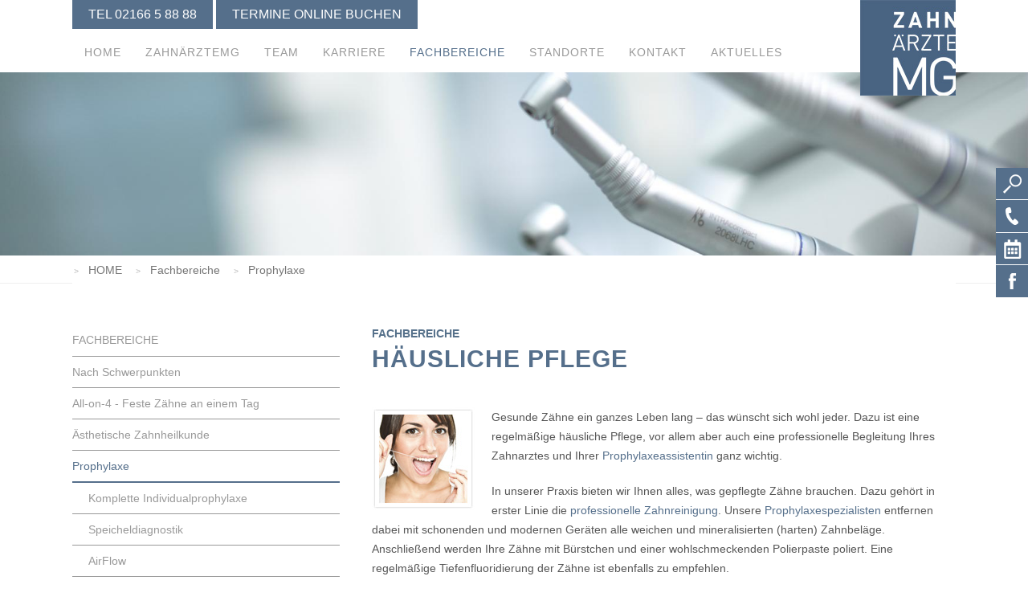

--- FILE ---
content_type: text/html; charset=UTF-8
request_url: https://www.zahnaerztemg.de/de/fachbereiche/prophylaxe/haeusliche-pflege.html
body_size: 7782
content:
	<!doctype html>
<html class="no-js" lang="de-de">
    <head>
        <meta charset="utf-8">
        <meta name="viewport" content="width=device-width, initial-scale=1">
		<title>Häusliche Pflege - ZAHN&Auml;RTZEMG Zahnarzt M&ouml;nchengladbach</title>
		<base href="https://www.zahnaerztemg.de/de/" />
		<meta name="keywords" content="Pflege, Reinigung, Zähne, PZR, Prophylaxe, Zahnseide, Bürstchen, Zahnpaste, Zahnbürste, elektrisch" />
        <meta name="description" content="Gesunde Zähne ein ganzes Leben lang – das wünscht sich wohl jeder. Dazu ist eine regelmäßige häusliche Pflege, vor allem aber auch eine professionelle Begleitung Ihres Zahnarztes und Ihrer Prophylaxeassistentin ganz wichtig." />
        <meta name="page-topic" content="Häusliche Pflege" />
        <meta name="author" content="ZAHN&Auml;RZTEMG - Zahnarzt M&ouml;nchengladbach" />
        <meta name="publisher" content="ZAHN&Auml;RZTEMG - Zahnarzt M&ouml;nchengladbach" />
        <meta name="copyright" content="ZAHN&Auml;RZTEMG - Zahnarzt M&ouml;nchengladbach" />
        <meta name="google-site-verification" content="IhHi7aJFlNIbU0QeXTsqBL83pqqnIYtNUENmzVolkgE" />
		<meta name="robots" content="index,follow" />
		<meta name="HandheldFriendly" content="true">
		<meta name="MobileOptimized" content="320">
		<meta name="apple-mobile-web-app-capable" content="yes">
        <meta name="theme-color" content="#496482" />
        <meta name="msapplication-TileColor" content="#da532c">
        
        <meta property="og:locale" content="de_DE" />
        <meta property="og:type" content="website" />
        <meta property="og:title" content="Häusliche Pflege - ZAHN&Auml;RTZEMG Zahnarzt M&ouml;nchengladbach" />
        <meta property="og:description" content="ZAHN&Auml;RTZEMG Zahnarzt M&ouml;nchengladbach: Die beste Mannschaft für deine Zähne." />
        <meta property="og:url" content="https://www.zahnaerztemg.de/" />
        <meta property="og:site_name" content="ZAHN&Auml;RTZEMG - Zahnarzt M&ouml;nchengladbach" />
        <meta property="og:updated_time" content="2024-07-01T12:30:10+00:00" />
        <meta property="og:image" content="https://www.zahnaerztemg.de/assets/zamg-gross.jpg" />
        <meta property="og:image:secure_url" content="https://www.zahnaerztemg.de/assets/zamg-gross.jpg" />
        <meta property="og:image:width" content="1600" />
        <meta property="og:image:height" content="656" />
        <meta property="og:image:alt" content="Zahnarzt Mönchengladbach - Zahnärzte MG" />
        <meta property="og:image:type" content="image/jpeg" />
        
        <meta name="twitter:card" content="summary_large_image" />
        <meta name="twitter:title" content="ZAHN&Auml;RTZEMG - Zahnarzt M&ouml;nchengladbach" />
        <meta name="twitter:description" content="ZAHN&Auml;RTZEMG Zahnarzt M&ouml;nchengladbach: Die beste Mannschaft für deine Zähne." />
        <meta name="twitter:image" content="https://www.zahnaerztemg.de/assets/zamg-gross.jpg" />
        <meta name="twitter:label1" content="Verfasst von" />
        <meta name="twitter:data1" content="Zahnärzte Mönchengladbach" />
        <meta name="twitter:label2" content="Lesedauer" />
        <meta name="twitter:data2" content="5 Minuten" />
                
		<link rel="canonical" href="https://www.zahnaerztemg.de/de/fachbereiche/prophylaxe/haeusliche-pflege.html" />
		<script id="Cookiebot" src="https://consent.cookiebot.com/uc.js" data-cbid="46c012e6-3c96-4149-a2a2-b799e86ad561" type="text/javascript" async></script>
		<script type="application/ld+json"> { "@context": "https://schema.org/", "@type": "Product", "name": "ZahnärzteMG", "image": "https://www.zahnaerztemg.de/de/assets/templates/mw2016/img/zmg_logo.png", "description": "Moderne Zahnmedizin in Mönchengladbach – Zahnärzte MG", "brand": { "@type": "Brand", "name": "ZahnärzteMG" }, "aggregateRating": { "@type": "AggregateRating", "ratingValue": "4.8", "bestRating": "5", "worstRating": "1", "ratingCount": "162", "reviewCount": "329" }, "review": [{ "@type": "Review", "name": "Alle meine Fragen wurden beantwortet!", "reviewBody": "Alle meine Fragen wurden beantwortet, während der ganzen Behandlung fühlte ich mich gut aufgehoben. Die Helferin war ebenfalls sehr bemüht.", "reviewRating": { "@type": "Rating", "ratingValue": "5", "bestRating": "5", "worstRating": "1" }, "datePublished": "2025-01-06", "author": {"@type": "Person", "name": "Matthias Schmidt"}, "publisher": {"@type": "Organization", "name": "Patient"} },{ "@type": "Review", "name": "Ich habe sehr gut aufgehoben und behandelt gefühlt!", "reviewBody": "ich habe sehr gut aufgehoben und behandelt gefühlt. Die Helferin ist die ganze Zeit bei mir geblieben und war total freundlich. Sie hat mir meine Angst genommen.", "reviewRating": { "@type": "Rating", "ratingValue": "5", "bestRating": "5", "worstRating": "1" }, "datePublished": "2025-01-27", "author": {"@type": "Person", "name": "Nina Wagner"}, "publisher": {"@type": "Organization", "name": "Patientin"} }] } </script>
		
    	<!--[if lt IE 9]>
        <script src="https://oss.maxcdn.com/html5shiv/3.7.2/html5shiv.min.js"></script>
        <script src="https://oss.maxcdn.com/respond/1.4.2/respond.min.js"></script>
        <![endif]-->
        <script type='text/javascript' id='sa-dynamic-optimization'  src='[data-uri]'></script>
        <script src="https://www.zahnaerztemg.de/de/assets/templates/mw2016/js/vendor/modernizr-2.8.3.min.js"></script>
    	<script src="https://dr-flex.de/embed.js"></script>
        <link type="text/plain" data-cookieconsent="statistics" rel="stylesheet" href="https://fonts.googleapis.com/css?family=Lato:400,300,700">
    	<link rel="stylesheet" href="https://www.zahnaerztemg.de/de/assets/templates/mw2016/fb/jquery.fancybox.css">
        <link rel="stylesheet" href="https://www.zahnaerztemg.de/de/assets/templates/mw2016/bx/jquery.bxslider.min.css">
        <link rel="stylesheet" href="https://www.zahnaerztemg.de/de/assets/templates/mw2016/css/main.css?v=1.01">        
        <link rel="apple-touch-icon" sizes="180x180" href="/apple-touch-icon.png">
        <link rel="icon" type="image/png" sizes="32x32" href="/favicon-32x32.png">
        <link rel="icon" type="image/png" sizes="16x16" href="/favicon-16x16.png">
        <link rel="shortcut icon" href="https://www.zahnaerztemg.de/de/favicon.ico" type="image/x-icon"/>
        <link rel="manifest" href="/site.webmanifest">
        <link rel="mask-icon" href="/safari-pinned-tab.svg" color="#5bbad5">
    	<style>
    	    #dr-flex-embed-frame { height: 100% !important; }
    	</style>

	</head>

	<body id="tplstandard">
		
	            <!--[if lt IE 8]>
            <p class="browserupgrade">You are using an <strong>outdated</strong> browser. Please <a href="http://browsehappy.com/">upgrade your browser</a> to improve your experience.</p>
        <![endif]-->
		
		        <nav id="navigation">
            <div class="grid grid-pad">
                <div class="col-10-12">
                    <div id="mobnav-btn">Menu</div>
                    <ul class="sf-menu">
<li  class="first">
<a href="/de/" title="HOME" >Home</a>

</li><li >
<a href="zahnaerztemg.html" title="ZahnärzteMG" >ZahnärzteMG</a>
<div class="mobnav-subarrow"></div>
<ul>
<li>
<a href="zahnaerztemg/philosophie.html"  class="first" title="Philosophie" >Philosophie</a>

</li><li>
<a href="zahnaerztemg/partner.html"  title="Partner und Kompetenz-Netzwerk" >Partner und Kompetenz-Netzwerk</a>

</li><li>
<a href="zahnaerztemg/technik.html"  title="Technik" >Technik</a>

</li><li>
<a href="zahnaerztemg/soziales.html"  class="last" title="Soziales" >Soziales</a>

</li>
</ul>
</li><li >
<a href="team.html" title="Team" >Team</a>
<div class="mobnav-subarrow"></div>
<ul>
<li>
<a href="team/zahnaerzte.html"  class="first" title="Zahnärzte" >Zahnärzte</a>

</li><li>
<a href="team/mitarbeiter.html"  title="Mitarbeiter" >Mitarbeiter</a>

</li><li>
<a href="karriere/stellenangebote.html"  class="last" title="Stellenangebote" >Stellenangebote</a>

</li>
</ul>
</li><li >
<a href="karriere.html" title="Karriere" >Karriere</a>
<div class="mobnav-subarrow"></div>
<ul>
<li>
<a href="karriere/karriere-startseite.html"  class="first" title="Karriere" >Karriere - Startseite</a>

</li><li>
<a href="karriere/karriere-arbeiten-bei-zahnaerztemg.html"  title="Arbeiten bei ZahnärzteMG" >Arbeiten bei ZahnärzteMG</a>

</li><li>
<a href="karriere/karriere-zahnarzt.html"  title="Zahnarzt" >Zahnärztin - Zahnarzt</a>

</li><li>
<a href="karriere/karriere-behandlungsassistenz.html"  title="Behandlungsassistenz" >Behandlungsassistenz</a>

</li><li>
<a href="karriere/karriere-prophylaxe.html"  title="Prophylaxe" >Prophylaxe</a>

</li><li>
<a href="karriere/karriere-ausbildungsplatz-zahnmedizinische-fachangestellte-zfa.html"  title="Dein Ausbildungsplatz" >Dein Ausbildungsplatz</a>

</li><li>
<a href="karriere/karriere-empfang-verwaltung.html"  title="Empfang/ Verwaltung" >Empfang/ Verwaltung</a>

</li><li>
<a href="karriere/stellenangebote.html"  class="last" title="Stellenangebote" >Stellenangebote</a>

</li>
</ul>
</li><li  class="selected">
<a href="fachbereiche.html" title="Fachbereiche" >Fachbereiche</a>
<div class="mobnav-subarrow"></div>
<ul>
<li>
<a href="fachbereiche/nach-schwerpunkten.html"  class="first" title="Nach Schwerpunkten" >Nach Schwerpunkten</a>

</li><li>
<a href="fachbereiche/all-on-4.html"  title="All-on-4 - Feste Zähne an einem Tag" >All-on-4 - Feste Zähne an einem Tag</a>

</li><li>
<a href="fachbereiche/aesthetische-zahnheilkunde.html"  title="Ästhetische Zahnheilkunde" >Ästhetische Zahnheilkunde</a>

</li><li>
<a href="fachbereiche/prophylaxe.html"  class="selected" title="Prophylaxe" >Prophylaxe</a>

</li><li>
<a href="fachbereiche/parodontologie.html"  title="Parodontologie" >Parodontologie</a>

</li><li>
<a href="fachbereiche/fachbereiche-fuellungstherapie.html"  title="Füllungstherapie" >Füllungstherapie</a>

</li><li>
<a href="fachbereiche/endodontologie.html"  title="Endodontologie/Endodontie" >Endodontologie</a>

</li><li>
<a href="fachbereiche/prothetik.html"  title="Prothetik" >Prothetik</a>

</li><li>
<a href="fachbereiche/zahn-implantat-moenchengladbach.html"  title="Implantologie" >Implantologie</a>

</li><li>
<a href="fachbereiche/orale-chirurgie.html"  title="Orale Chirurgie" >Orale Chirurgie</a>

</li><li>
<a href="fachbereiche/kieferorthopaedie.html"  title="Kieferorthopädie" >Kieferorthopädie</a>

</li><li>
<a href="fachbereiche/kinderzahnheilkunde.html"  title="Kinderzahnheilkunde" >Kinderzahnheilkunde</a>

</li><li>
<a href="fachbereiche/funktionsdiagnostik.html"  title="Funktionsdiagnostik" >Funktionsdiagnostik</a>

</li><li>
<a href="fachbereiche/schienentherapie.html"  title="Schienentherapie" >Schienentherapie</a>

</li><li>
<a href="fachbereiche/zahn-implantat-moenchengladbach.html"  class="last" title="Fachbereich Implantologie" >Fachbereich Implantologie</a>

</li>
</ul>
</li><li >
<a href="standorte.html" title="Standorte" >Standorte</a>
<div class="mobnav-subarrow"></div>
<ul>
<li>
<a href="standorte/galerie.html"  class="first" title="Galerie" >Galerie</a>

</li><li>
<a href="standorte/moenchengladbach-wickrath.html"  title="Wickrath" >Wickrath</a>

</li><li>
<a href="standorte/moenchengladbach-zentrum.html"  title="Albertuszentrum" >Albertuszentrum</a>

</li><li>
<a href="standorte/moenchengladbach-nordpark.html"  class="last" title="Nordpark" >Nordpark</a>

</li>
</ul>
</li><li >
<a href="kontakt.html" title="Kontakt" >Kontakt</a>
<div class="mobnav-subarrow"></div>
<ul>
<li>
<a href="kontakt/anfahrt.html"  class="first" title="Anfahrt" >Anfahrt</a>

</li>
</ul>
</li><li  class="last">
<a href="aktuelles.html" title="Aktuelles" >Aktuelles</a>
<div class="mobnav-subarrow"></div>
<ul>
<li>
<a href="aktuelles/fest-zaehne-an-einem-tag.html"  class="first" title="All-on-4 Patientenvortrag -  Feste Zähne an nur einem Tag" >Feste Zähne an einem Tag</a>

</li><li>
<a href="aktuelles/willkommen-dr.-bernd-quantius.html"  title="Willkommen Dr. Bernd Quantius: Experte für All-on-4 und Zygoma-Implantate" >Willkommen Dr. Bernd Quantius: Experte für All-on-4 und Zygoma-Implantate</a>

</li><li>
<a href="aktuelles/willkommen-dr-michael-kremer-zahnarzt-grevenbroich.html"  title="Willkommen Dr. Michael Kremer" >Willkommen Dr. Michael Kremer</a>

</li><li>
<a href="aktuelles/eroffnung-np.html"  title="Praxiseröffnung Anpfiff am Nordpark" >Praxiseröffnung Nordpark</a>

</li><li>
<a href="karriere/stellenangebote.html"  title="Aktuelle Stellenangebote" >Aktuelle Stellenangebote</a>

</li><li>
<a href="aktuelles/wurzelstrifte-fur-extreme-anforderungen.html"  title="Publikation - Wurzelstifte für extreme Anforderungen" >Wurzelstifte für extreme Anforderungen</a>

</li><li>
<a href="aktuelles/stabil-mit-glasfaserstift.html"  class="last" title="Publikation - Stabil mit Glasfaserstift" >Stabil mit Glasfaserstift</a>

</li>
</ul>
</li>
</ul>
				</div>
							<div class="mglogo">
				<a title="Zur Startseite One" href="https://www.zahnaerztemg.de/de/" class="Zur Startseite - ZAHN&Auml;RZTEMG">
					<img alt="ZAHNARZT M&ouml;nchengladbach" src="https://www.zahnaerztemg.de/de/assets/templates/mw2016/img/mue-logo-zahnaerztemg.jpg" class="imagescalewithgrid" loading="lazy">
				</a>
			</div>
				<div class="phone">
    <span style="display: inline-block;">Tel 02166 5 88 88</span> 
    <a href="javascript:toggleDrFlexAppointments(47228,47479,47480)"><span style="display: inline-block;">Termine online buchen</span></a>
</div>
			</div>
		</nav>

		
                <header id="header">
            <div class="mainslider">
                <div class="slide">
    <img src="/de/assets/components/phpthumbof/cache/Fachbereiche_2.9494619989ae90c6df1687af5778c6b3.jpg" title="Fachbereiche Zahnarzt - Zahnärzte Mönchengladbach" alt="Praxis Makro Aufnahme Übertragungsinstrumente - Zahnärzte Mönchengladbach" loading="lazy">
</div>
            </div>
        </header>
        
                <style>#breadcrumb ul li {line-height: 30px;}</style>
        <div id="breadcrumb">
        	<div class="grid grid-pad">
            	<div class="col-1-1">
                    <ul id="breadcrumb" itemprop="breadcrumb"><li><a href="/de/">HOME</a></li><li><a href="fachbereiche.html">Fachbereiche</a></li><li><a href="fachbereiche/prophylaxe.html">Prophylaxe</a></li></ul>
                </div>
            </div>
        </div>

        <div id="main" role="main">
        	<div class="grid grid-pad">
            	<div class="col-8-12 push-right maincontent">
            		<p class="title">Fachbereiche</p>
            		
					<h1><strong>H&auml;usliche Pflege</strong></h1>
<p><img style="float: left; margin-bottom: 5px; margin-right: 20px;" src="assets/images/miniaturbilder/miniaturbild_haeusliche_massnahmen.jpg" alt="" height="129" width="129" />Gesunde Z&auml;hne ein ganzes Leben lang &ndash; das w&uuml;nscht sich wohl jeder. Dazu ist eine regelm&auml;&szlig;ige h&auml;usliche Pflege, vor allem aber auch eine professionelle Begleitung Ihres Zahnarztes und Ihrer <a href="team/mitarbeiter/team-prophylaxe.html">Prophylaxeassistentin</a> ganz wichtig.</p>
<p>In unserer Praxis bieten wir Ihnen alles, was gepflegte Z&auml;hne brauchen. Dazu geh&ouml;rt in erster Linie die <a href="fachbereiche/prophylaxe/komplette-individualprophylaxe.html">professionelle Zahnreinigung</a>. Unsere <a href="team/mitarbeiter/team-prophylaxe.html">Prophylaxespezialisten</a> entfernen dabei mit schonenden und modernen Ger&auml;ten alle weichen und mineralisierten (harten) Zahnbel&auml;ge. Anschlie&szlig;end werden Ihre Z&auml;hne mit B&uuml;rstchen und einer wohlschmeckenden Polierpaste poliert. Eine regelm&auml;&szlig;ige Tiefenfluoridierung der Z&auml;hne ist ebenfalls zu empfehlen.&nbsp;</p>
<p>Damit Sie sicher sein k&ouml;nnen, Ihre Z&auml;hne auch zu Hause richtig zu pflegen, geben wir Ihnen <a href="fachbereiche/prophylaxe/intensive-mundhygieneinstruktionen.html">individuelle Prophylaxeempfehlungen</a> und zeigen Ihnen wirkungsvolle Putztechniken und den richtigen Einsatz von Hilfsmitteln.&nbsp;</p>
					
					
					
					
					
					
					
					<div class="gallery">
						
					</div>
					
                </div>
                                <aside class="col-4-12">
					<p class="menuhead">
					    Fachbereiche
					</p>
					<ul class="submenu">
<li>
<a href="fachbereiche/nach-schwerpunkten.html"  class="first" title="Nach Schwerpunkten" >Nach Schwerpunkten</a>

</li><li>
<a href="fachbereiche/all-on-4.html"  title="All-on-4 - Feste Zähne an einem Tag" >All-on-4 - Feste Zähne an einem Tag</a>

</li><li>
<a href="fachbereiche/aesthetische-zahnheilkunde.html"  title="Ästhetische Zahnheilkunde" >Ästhetische Zahnheilkunde</a>

</li><li>
<a href="fachbereiche/prophylaxe.html"  class="selected" title="Prophylaxe" >Prophylaxe</a>
<ul>
<li>
<a href="fachbereiche/prophylaxe/komplette-individualprophylaxe.html"  class="first" title="Komplette Individualprophylaxe" >Komplette Individualprophylaxe</a>

</li><li>
<a href="fachbereiche/prophylaxe/speicheldiagnostik.html"  title="Speicheldiagnostik" >Speicheldiagnostik</a>

</li><li>
<a href="fachbereiche/prophylaxe/prophylaxe-airflow.html"  title="AirFlow" >AirFlow</a>

</li><li>
<a href="fachbereiche/prophylaxe/schwangerenprophylaxe.html"  title="Schwangerenprophylaxe" >Schwangerenprophylaxe</a>

</li><li>
<a href="fachbereiche/prophylaxe/parodontitistherapie.html"  title="Parodontitistherapie" >Parodontitistherapie</a>

</li><li>
<a href="fachbereiche/prophylaxe/vectorbehandlung.html"  title="Vectorbehandlung" >Vectorbehandlung</a>

</li><li>
<a href="fachbereiche/prophylaxe/intensive-mundhygieneinstruktionen.html"  title="Intensive Mundhygieneinstruktionen" >Intensive Mundhygieneinstruktionen</a>

</li><li>
<a href="fachbereiche/prophylaxe/haeusliche-pflege.html"  class="selected" title="Häusliche Pflege" >Häusliche Pflege</a>

</li><li>
<a href="fachbereiche/prophylaxe/zahnfleischentzuendung.html"  title="Zahnfleischentzündung" >Zahnfleischentzündung</a>

</li><li>
<a href="fachbereiche/prophylaxe/recall.html"  title="Recall" >Recall</a>

</li><li>
<a href="fachbereiche/prophylaxe/halitosis.html"  title="Halitosis" >Halitosis</a>

</li><li>
<a href="fachbereiche/prophylaxe/taschentherapie.html"  class="last" title="Taschentherapie" >Taschentherapie</a>

</li>
</ul>
</li><li>
<a href="fachbereiche/parodontologie.html"  title="Parodontologie" >Parodontologie</a>

</li><li>
<a href="fachbereiche/fachbereiche-fuellungstherapie.html"  title="Füllungstherapie" >Füllungstherapie</a>

</li><li>
<a href="fachbereiche/endodontologie.html"  title="Endodontologie/Endodontie" >Endodontologie</a>

</li><li>
<a href="fachbereiche/prothetik.html"  title="Prothetik" >Prothetik</a>

</li><li>
<a href="fachbereiche/zahn-implantat-moenchengladbach.html"  title="Implantologie" >Implantologie</a>

</li><li>
<a href="fachbereiche/orale-chirurgie.html"  title="Orale Chirurgie" >Orale Chirurgie</a>

</li><li>
<a href="fachbereiche/kieferorthopaedie.html"  title="Kieferorthopädie" >Kieferorthopädie</a>

</li><li>
<a href="fachbereiche/kinderzahnheilkunde.html"  title="Kinderzahnheilkunde" >Kinderzahnheilkunde</a>

</li><li>
<a href="fachbereiche/funktionsdiagnostik.html"  title="Funktionsdiagnostik" >Funktionsdiagnostik</a>

</li><li>
<a href="fachbereiche/schienentherapie.html"  title="Schienentherapie" >Schienentherapie</a>

</li><li>
<a href="fachbereiche/zahn-implantat-moenchengladbach.html"  class="last" title="Fachbereich Implantologie" >Fachbereich Implantologie</a>

</li>
</ul>
				</aside>
            </div>
        </div>
		
		        <footer id="footer">
    		<div class="grid grid-pad">
                <div class="col-3-12">
                    <p class="footer-title">
                        <a href="standorte/moenchengladbach-wickrath.html" title="Zahnarzt Mönchengladbach Zahnärzte MG - Wickrath">Praxis Wickrath</a>
                    </p>
        
                    <p class="footer-time"><a href="https://g.page/r/CerAtOSZMSz4EBM" title="Zahnarzt Mönchengladbach Zahnärzte MG - Wickrath" target="_blank"><b>Öffnungszeiten</b></a><br>
                    <label>Montag</label> 7:00h &ndash; 20:00h<br>
                    <label>Dienstag</label> 7:00h &ndash; 20:00h<br>
                    <label>Mittwoch</label> 7:00h &ndash; 20:00h<br>
                    <label>Donnerstag</label> 7:00h &ndash; 20:00h<br>
                    <label>Freitag</label> 7:00h &ndash; 20:00h<br> 
                    <label>Samstag</label> 9:00h – 12:00h*<br><br>
                    
                    </p><p><a href="standorte/moenchengladbach-wickrath.html" title="Zahnarzt Mönchengladbach Zahnärzte MG - Wickrath"><b>ZAHN</b>ÄRZTE<b>MG</b> - Wickrath<br>
                    Op de Fleet 7-9<br>
                    41189 Mönchengladbach</a></p>
                    
                    <p class="footer-contact"><label>Fon</label>02166. 5 88 88<br>
                    <label>Fax</label> 02166. 5 88 82<br>
                    <label>Mail</label><a href="mailto:info@zahnaerzteMG.de"><span itemprop="email">info@zahnaerzteMG.de</span></a><br>
                    <a href="javascript:toggleDrFlexAppointments(47228,47480,47479)" style="font-weight: bold; text-decoration: underline;">Termine online buchen</a></p>
                </div>
        
                <div class="col-3-12">
                     <p class="footer-title">
                        <a href="standorte/moenchengladbach-zentrum.html" title="Zahnarzt Mönchengladbach Zahnärzte MG - Zentrum">Praxis Zentrum</a>
                    </p>
                    
                    <p class="footer-time"><a href="https://g.page/r/CcZbDPzBRs4hEBM" title="Zahnarzt Mönchengladbach Zahnärzte MG - Zentrum" target="_blank"><b>ÖFFNUNGSZEITEN</b></a><br>
                    <label>Montag</label> 7:00h &ndash; 20:00h<br>
                    <label>Dienstag</label> 7:00h &ndash; 20:00h<br>
                    <label>Mittwoch</label> 7:00h &ndash; 20:00h<br>
                    <label>Donnerstag</label> 7:00h &ndash; 20:00h<br>
                    <label>Freitag</label> 7:00h &ndash; 19:00h<br> 
                    <label>Samstag</label> 9:00h – 12:00h*<br><br>
                    
                    </p><p><a href="standorte/moenchengladbach-zentrum.html" title="Zahnarzt Mönchengladbach Zahnärzte MG - Zentrum"><b>ZAHN</b>ÄRZTE<b>MG</b> - Zentrum<br>
                    Bismarckstraße 57<br>
                    41061 Mönchengladbach</a></p>
                    
                    <p class="footer-contact"><label>Fon</label> 02161.406 460<br>
                    <label>Fax</label> 02161.406 4611<br>
                    <label>Mail</label> <a href="mailto:info@zahnaerzteMG.de">info@zahnaerzteMG.de</a><br>
                    <a href="javascript:toggleDrFlexAppointments(47228,47480,47479)" style="font-weight: bold; text-decoration: underline;">Termine online buchen</a></p>
                </div>
        
                <div class="col-3-12">
                    <p class="footer-title">
                        <a href="standorte/moenchengladbach-nordpark.html" title="Zahnarzt Mönchengladbach Zahnärzte MG - Nordpark">Praxis Nordpark</a>
                    </p>
                    
                    <p class="footer-time"><a href="https://g.page/r/CbN1WzphTlraEBM" title="Zahnarzt Mönchengladbach Zahnärzte MG - Nordpark" target="_blank"><b>ÖFFNUNGSZEITEN</b></a><br>
                    <label>Montag</label> 7:00h &ndash; 20:00h<br>
                    <label>Dienstag</label> 7:00h &ndash; 20:00h<br>
                    <label>Mittwoch</label> 7:00h &ndash; 20:00h<br>
                    <label>Donnerstag</label> 7:00h &ndash; 20:00h<br>
                    <label>Freitag</label> 7:00h – 20:00h<br>
                    <label>Samstag</label> 9:00h – 12:00h*<br><br>
                    
                    </p><p><a href="standorte/moenchengladbach-nordpark.html" title=" Zahnarzt Mönchengladbach Zahnärzte MG - Nordpark"><b>ZAHN</b>ÄRZTE<b>MG</b> - Nordpark<br>
                    Hennes-Weisweiler-Allee 8-12<br>
                    41179 Mönchengladbach</a></p>
                    
                    <p class="footer-contact"><label>Fon</label> 02161.55 4 33<br>
                    <label>Fax</label> 02161.55 4 34<br>
                    <label>Mail</label> <a href="mailto:info@zahnaerzteMG.de">info@zahnaerzteMG.de</a><br>
                    <a href="javascript:toggleDrFlexAppointments(47228,47480,47479)" style="font-weight: bold; text-decoration: underline;">Termine online buchen</a></p>
                </div>
        
                <div class="col-3-12">
                    <p class="footer-title">
                        <a href="standorte/moenchengladbach-wickrath/kinderzahnarztpraxis.html" title="Kinderzahnarzt Mönchengladbach Zahnärzte MG - Zahnpiraten">Kinderpraxis</a>
                    </p>
              
                    <p class="footer-time"><a href="https://g.page/r/CVX8pirh4YOQEBM" title="Kinderzahnarzt Mönchengladbach Zahnärzte MG - Zahnpiraten" target="_blank"><b>ÖFFNUNGSZEITEN</b></a><br>
                    <label>Montag</label> 9:00h &ndash; 19:00h<br>
                    <label>Dienstag</label> 9:00h &ndash; 19:00h<br>
                    <label>Mittwoch</label> 9:00h &ndash; 19:00h<br>
                    <label>Donnerstag</label> 9:00h &ndash; 19:00h<br>
                    <label>Freitag</label> 9:00h &ndash; 19:00h<br>
                    <label>Samstag</label> 9:00h – 12:00h*<br><br>
                    
                    <p><a href="standorte/moenchengladbach-wickrath/kinderzahnarztpraxis.html" title="Kinderzahnarzt Mönchengladbach Zahnärzte MG - Zahnpiraten"><b>ZAHN</b>ÄRZTE<b>MG</b> - Zahnpiraten<br>
                    Op de Fleet 7-9<br>
                    41189 Mönchengladbach</a></p>
                    
                    <p class="footer-contact"><label>Fon</label> 02166.55 950<br>
                    <label>Fax</label> 02166.58 882<br>
                    <label>Mail</label> <a href="mailto:info@zahnaerzteMG.de">info@zahnaerzteMG.de</a><br>
                    <a href="javascript:toggleDrFlexAppointments(47228,47480,47479)" style="font-weight: bold; text-decoration: underline;">Termine online buchen</a></p>
                </div>
				<label><a href="kontakt/samstag.html">*Samstags findet die Patientenbehandlung an wechselnden Standorten statt. Welche Praxis jeweils geöffnet hat, erfahren Sie hier.</a></label>
    		</div>

			<div class="copy grid grid-pad">
                <div class="col-1-1 copyright">
                	<p>Copyright 2025 Zahn&auml;rzteMG . <a title="Impressum" href="impressum.html">Impressum</a> . <a title="Datenschutz" href="datenschutz.html">Datenschutz</a></p>
                </div>
            </div>
		</footer>
		
		        <div id="iconbar">
        	<div class="search">
                <div class="as">
                	<form action="suchergebnis.html" method="post">			
						<input type="text" name="search" value="" class="tninput" placeholder="Was suchen Sie?" />
                        <input type="image" src="assets/templates/mw/images/search-submit.gif" class="tnsubmit" name="submit" />
                        <input type="hidden" name="id" value="140" />
					</form>
                 </div>
                <div class="se"><a href="#">Suche</a></div>
            </div>
			<ul>
				<li class="te"><a href="kontakt.html" title="Kontaktieren Sie uns!">Kontakt</a></li>
				<li class="cal"><a href="javascript:toggleDrFlexAppointments(47228,47480,47479)" title="Termine online buchen">Termine online buchen</a></li>
            	<li class="fb"><a title="Folge uns auf Facebook" href="https://www.facebook.com/pages/Zahn%C3%A4rzte-MG/550446228301162" rel="external">Facebook</a></li>
            </ul>
		</div>
        
                <script src="//ajax.googleapis.com/ajax/libs/jquery/1.11.2/jquery.min.js"></script>
        <script>window.jQuery || document.write('<script src="https://www.zahnaerztemg.de/de/assets/templates/mw2016/js/vendor/jquery-1.11.2.min.js"><\/script>')</script>
		<script src="https://www.zahnaerztemg.de/de/assets/templates/mw2016/fb/jquery.fancybox.pack.js"></script>
		<script src="https://www.zahnaerztemg.de/de/assets/templates/mw2016/bx/jquery.bxslider.min.js"></script>
        <script src="https://www.zahnaerztemg.de/de/assets/templates/mw2016/js/vendor/hoverIntent.js"></script>
		<script src="https://www.zahnaerztemg.de/de/assets/templates/mw2016/js/vendor/superfish.min.js"></script>
        <script src="https://www.zahnaerztemg.de/de/assets/templates/mw2016/js/main.js"></script>
		
		<script type="text/plain" data-cookieconsent="statistics">

  var _gaq = _gaq || [];
  _gaq.push(['_setAccount', 'UA-3567041-39']);
  _gaq.push(['_trackPageview']);

  (function() {
    var ga = document.createElement('script'); ga.type = 'text/javascript'; ga.async = true;
    ga.src = ('https:' == document.location.protocol ? 'https://ssl' : 'http://www') + '.google-analytics.com/ga.js';
    var s = document.getElementsByTagName('script')[0]; s.parentNode.insertBefore(ga, s);
  })();

</script>
    
    </body>
</html>


--- FILE ---
content_type: text/css
request_url: https://www.zahnaerztemg.de/de/assets/templates/mw2016/css/main.css?v=1.01
body_size: 6637
content:
/*! normalize.css v3.0.2 | MIT License | git.io/normalize */
html{font-family:sans-serif;-ms-text-size-adjust:100%;-webkit-text-size-adjust:100%}body{margin:0}article,aside,details,figcaption,figure,footer,header,hgroup,main,menu,nav,section,summary{display:block}audio,canvas,progress,video{display:inline-block;vertical-align:baseline}audio:not([controls]){display:none;height:0}[hidden],template{display:none}a{background-color:transparent}a:active,a:hover{outline:0}abbr[title]{border-bottom:1px dotted}b,strong{font-weight:700}dfn{font-style:italic}h1{font-size:2em;margin:.67em 0}mark{background:#ff0;color:#000}small{font-size:80%}sub,sup{font-size:75%;line-height:0;position:relative;vertical-align:baseline}sup{top:-.5em}sub{bottom:-.25em}img{border:0}svg:not(:root){overflow:hidden}figure{margin:1em 40px}hr{-moz-box-sizing:content-box;box-sizing:content-box;height:0}pre{overflow:auto}code,kbd,pre,samp{font-family:monospace,monospace;font-size:1em}button,input,optgroup,select,textarea{color:inherit;font:inherit;margin:0}button{overflow:visible}button,select{text-transform:none}button,html input[type=button],input[type=reset],input[type=submit]{-webkit-appearance:button;cursor:pointer}button[disabled],html input[disabled]{cursor:default}button::-moz-focus-inner,input::-moz-focus-inner{border:0;padding:0}input{line-height:normal}input[type=checkbox],input[type=radio]{box-sizing:border-box;padding:0}input[type=number]::-webkit-inner-spin-button,input[type=number]::-webkit-outer-spin-button{height:auto}input[type=search]{-webkit-appearance:textfield;-moz-box-sizing:content-box;-webkit-box-sizing:content-box;box-sizing:content-box}input[type=search]::-webkit-search-cancel-button,input[type=search]::-webkit-search-decoration{-webkit-appearance:none}fieldset{border:1px solid silver;margin:0 2px;padding:.35em .625em .75em}legend{border:0;padding:0}textarea{overflow:auto}optgroup{font-weight:700}table{border-collapse:collapse;border-spacing:0}td,th{padding:0}

/*! HTML5 Boilerplate v5.0 | MIT License | http://h5bp.com/ */
html { color: #222;font-size: 1em;line-height: 1.4; }
::-moz-selection {background: #b3d4fc;text-shadow: none;}
::selection {background: #b3d4fc;text-shadow: none;}
hr {display: block;height: 1px;border: 0;border-top: 1px solid #ccc;margin: 1em 0;padding: 0;}
audio,canvas,iframe,img,svg,video {vertical-align: middle;}
fieldset {border: 0;margin: 0;padding: 0;}
textarea {resize: vertical;}
.browserupgrade {margin: 0.2em 0;background: #ccc;color: #000;padding: 0.2em 0;}

/* grid */
*, *:after, *:before {-webkit-box-sizing: border-box;-moz-box-sizing: border-box;box-sizing: border-box;}
[class*='col-'] {float: left;min-height: 1px;padding-right: 20px;}
.grid {width: 100%;max-width: 1140px;min-width: 748px; margin: 0 auto; position:relative;}
.grid:after {content: "";display: table;clear: both;}
.grid-pad {padding-top: 20px;padding-left: 20px; padding-right: 0;}
.push-right {float: right;}

/* columns */
.col-1-1 				{width: 100%;}
.col-2-3, .col-8-12 	{width: 66.66%;}
.col-1-2, .col-6-12 	{width: 50%;}
.col-1-3, .col-4-12 	{width: 33.33%;}
.col-1-4, .col-3-12 	{width: 25%;}
.col-1-5 				{width: 20%;}
.col-1-6, .col-2-12 	{width: 16.667%;}
.col-1-7 				{width: 14.28%;}
.col-1-8 				{width: 12.5%;}
.col-1-9 				{width: 11.1%;}
.col-1-10 				{width: 10%;}
.col-1-11 				{width: 9.09%;}
.col-1-12 				{width: 8.33%}
.col-11-12 				{width: 91.66%}
.col-10-12 				{width: 83.333%;}
.col-9-12 				{width: 75%;}
.col-5-12 				{width: 41.66%;}
.col-7-12 				{width: 58.33%}
.push-2-3, .push-8-12 	{margin-left: 66.66%;}
.push-1-2, .push-6-12 	{margin-left: 50%;}
.push-1-3, .push-4-12 	{margin-left: 33.33%;}
.push-1-4, .push-3-12 	{margin-left: 25%;}
.push-1-5 				{margin-left: 20%;}
.push-1-6, .push-2-12 	{margin-left: 16.667%;}
.push-1-7 				{margin-left: 14.28%;}
.push-1-8 				{margin-left: 12.5%;}
.push-1-9 				{margin-left: 11.1%;}
.push-1-10 				{margin-left: 10%;}
.push-1-11 				{margin-left: 9.09%;}
.push-1-12 				{margin-left: 8.33%}
.push-left				{margin-right: 50%;}

/* some little helpers */
.imagescalewithgrid { display: block; height: auto; max-width: 100%; }
.imageleft { float:left;}
.imageright { float:right;}
.maxwidth { width: 100%; }
.nopad { padding: 0; }

/* global */
body {
	-webkit-font-smoothing: antialiased;
	-webkit-text-size-adjust: 100%;	
	font-family: 'Lato', sans-serif;
	font-size: 13px;
	color:#333;
	background:#fff;
}

/* typo */
h1, h2, h3, h4, h5, p, ul {
	padding:0;
	margin:0;
}

/* main headline */
h1 {
	font-size:30px;
	font-weight:400;
	line-height:40px;
	color:#556f8b;
	text-transform:uppercase;
	margin-bottom:40px;
	letter-spacing:1px;
}

/* buttons, teaser, subline */
h2 {
	font-size:18px;
	font-weight:400;
	line-height:24px;
	color:#556f8b;
	text-transform:uppercase;
	margin-bottom:20px;
	letter-spacing:1px;
}

p {
	font-size:14px;
	line-height:24px;
	font-weight:400;
	margin-bottom:20px;	
	color:#565656;
}
ul {
	font-size:14px;
	line-height:24px;
	font-weight:400;
	margin-bottom:20px;	
	color:#565656;
}
a {
	color:#556f8b;
	text-decoration:none;
}
a:hover {
	color:#565656;
	text-decoration:none;
}

.btn a {
	color:#556f8b;
	padding:8px 25px;
	border:1px solid #556f8b;
	text-decoration:none;
	display:inline-block;
}
.btn a:hover {
	color:#848484;
	border:1px solid #848484;
}

/* --------------------------------------------------------------------------
 *  bxslider adjustment
 * -------------------------------------------------------------------------- */
.bx-wrapper {
    margin: 0 auto;
}
.bx-wrapper .bx-viewport {
    background: none;
    border: none;
    box-shadow:none;
    left: 0px;
}
.bx-wrapper .bx-pager, 
.bx-wrapper .bx-controls-auto {
    bottom:25px;
	right:70px;
	width:auto;
}
.bx-wrapper .bx-pager.bx-default-pager a {
    background: #E0E4EC;
}
.bx-wrapper .bx-pager.bx-default-pager a:hover, 
.bx-wrapper .bx-pager.bx-default-pager a.active {
    background: #556f8b;
}
.bx-wrapper .bx-controls-direction a {
    height: 68px;
    margin-top: -16px;
    top: 50%;
    width: 68px;
}
.bx-wrapper .bx-prev {
    background:url(../img/prev-blue.png) no-repeat center center;
}
.bx-wrapper .bx-next {
    background:url(../img/next-blue.png) no-repeat center center;
}
.bx-wrapper .bx-prev:hover {
    background:url(../img/prev-blue.png) no-repeat center center;
	opacity:0.9;
}
.bx-wrapper .bx-next:hover {
    background:url(../img/next-blue.png) no-repeat center center;
	opacity:0.9;
}

#teaser .bx-wrapper .bx-pager, 
#teaser .bx-wrapper .bx-controls-auto {
    bottom: auto;
    right:inherit;
    width: 100%;
	margin-bottom:10px;
}

iframe {
	width:100% !important;
	height:320px !important;	
}
/* --------------------------------------------------------------------------
 *  navigation
 * -------------------------------------------------------------------------- */
#navigation {
	position: fixed;
    left: 0;
    top: 0;
	z-index: 1000;
    width: 100%;
	background:#fff;	
	background:rgba(255,255,255,0.95);
	height:90px;
}
#navigation .grid-pad {
	padding-top:0;	
}
#navigation .mglogo {
	position:absolute;
	z-index:2000;
	top:0;
	right:20px;
	display:block;
	width:119px;
	height:119px;
	-webkit-transition: all .2s;
	   -moz-transition: all .2s;
	    -ms-transition: all .2s;
	     -o-transition: all .2s;
		    transition: all .2s;
}

/* nav smaller */
#navigation.tiny {
	border-bottom:1px solid #efefef;
	height:90px;
}
#navigation.tiny.shrink {
	height:50px;
}
#navigation.tiny .mglogo {
	width:79px;
	height:79px;
}
#navigation.tiny.shrink .sf-menu {
    margin-top: 10px;
}

/* nav statisch */
#navigation.static {
	position:static;
}

/* mobile */
#mobnav-btn {
  display: none;
  font-size: 14px;
  text-transform:uppercase;
  background-color: #556f8b;
  color: #fff;
  padding: 10px 10px 10px 15px;
  cursor: pointer;
}
.mobnav-subarrow {
  display: none;
}

/* sf menu */
.sf-menu {
	-webkit-transition: all .1s;
	   -moz-transition: all .1s;
	    -ms-transition: all .1s;
	     -o-transition: all .1s;
		    transition: all .1s;	
}
.sf-menu, 
.sf-menu * {
	margin: 0;
	padding: 0;
	list-style: none;
}
.sf-menu li {
	position: relative;
}
.sf-menu ul {
	position: absolute;
	display: none;
	top: 100%;
	left: 0;
	z-index: 2200;
}
.sf-menu li.last ul {
	right: 0;
	left:auto;
}
.sf-menu > li {
	float: left;
}
.sf-menu li:hover > ul,
.sf-menu li.sfHover > ul {
	display: block;
}
.sf-menu a {
	display: block;
	position: relative;
}
.sf-menu ul ul {
	top: 0;
	left: 100%;
}

/* layout */

.sf-menu {
	float: left;
	margin-top:45px;
}
.sf-menu ul {
	min-width: 12em;
	*width: 12em;
}
.sf-menu a {
	padding: 8px 15px;
	text-decoration: none;
	zoom: 1; 
	color: #999;
	text-transform:uppercase;
	letter-spacing: 1px;
	font-size:14px;
}
.sf-menu a:hover {
	color: #fff;
}
.sf-menu li {
	white-space: nowrap;
	*white-space: normal;
	-webkit-transition: background .2s;
	transition: background .2s;
}
.sf-menu ul li {
	background: #556f8b;
}
.sf-menu li:hover,
.sf-menu li.sfHover {
	background: #6788ac;
	-webkit-transition: none;
	transition: none;
}
.sf-menu ul li a {
	color:#fff;
	border-left:none;
	font-size:13px;
	padding: 6px 15px;
	border-bottom:1px solid #e9e3d6;	
}

.sf-menu li.selected a {
	color:#556f8b;
}
.sf-menu li.selected a:hover,
.sf-menu li:hover a,
.sf-menu li.sfHover a {
	color:#fff;
}

.sf-menu li ul li.selected a {
	background: #6788ac;
}

	
/* phone */
.phone {
	position:absolute;
	left:20px;
	top:0;
	z-index:999;	
	text-align:center;
	-webkit-transition: all .2s;
	   -moz-transition: all .2s;
	    -ms-transition: all .2s;
	     -o-transition: all .2s;
		    transition: all .2s;	
}
.phone span {
	display:block;
	font-size:16px;
	font-weight:300;
	line-height:28px;
	text-transform:uppercase;
	text-decoration:none;
	color:#fff !important;	
	background: #556f8b;
	padding:4px 20px;
}
.phone a {
	color:#fff !important;	
}
.phone span:hover {
	background:#6788ac;
}
.phone.tiny {
	top:-60px;	
}
/* --------------------------------------------------------------------------
 *  header slider
 * -------------------------------------------------------------------------- */
#header {
	width:100%;
	background:#fff;
	margin-top:90px;
}
#header.fixed {
	position:fixed;
	top:0;
}

/* slide item and caption*/
#header .slide {
    position: relative;
    width: 100%;
}
#header .slide img {
    width: 100%;
}
#header .caption {
    bottom: 30%;
    height: 320px;
    left: 2%;
    position: absolute;
    width: 320px;
    z-index: 9999;
}
#header .caption-content {
    background-color: rgba(255, 255, 255, 0.75);
    border-radius: 150px;
    display: table-cell;
    height: 280px;
    padding: 20px;
    text-align: center;
    vertical-align: middle;
    width: 280px;
}
#header .caption-content p {
    color: #000;
    font-family: "Open Sans",sans-serif;
    font-size: 22px;
    font-weight: 300;
    letter-spacing: 0.04em;
    line-height: 30px;
    margin: 0;
    padding: 0;
    text-transform: uppercase;
}

/* --------------------------------------------------------------------------
 *  breadcrumb
 * -------------------------------------------------------------------------- */
#breadcrumb {
	position:relative;
	background:#fff;
	z-index:750;
	border-bottom:1px solid #efefef;
	height:35px;
}
#breadcrumb .grid-pad {
	padding-top:3px;
	padding-bottom:0px;
}
#breadcrumb ul {
	list-style:none;
}
#breadcrumb ul li {
    color: #757575;
    float: left;
}
#breadcrumb ul li a {
    background: rgba(0, 0, 0, 0) url("../img/bg-bc.png") no-repeat scroll left 6px;
    color: #757575;
    font-size: 14px;
    line-height: 30px;
    padding: 0 15px 0 20px;
}
#breadcrumb .B_firstCrumb a {
    background: rgba(0, 0, 0, 0) none repeat scroll 0 0;
    padding: 0 15px 0 0;
}

/* --------------------------------------------------------------------------
 *  main
 * -------------------------------------------------------------------------- */

#tplstart .fix {
	height:610px;	
}
#tplstandard .fix {
	height:410px;	
}
#main {
	position:relative;
	background:#fff;
	padding-bottom:40px;
	z-index:750;
}
#main .intro {
	margin-top:-140px;	
}
#main .intro img {
	width:100%;	
	height:auto !important;
}
#main .intro h1 {
	font-size:36px;
	font-weight:300;
	background:#556f8b;
	background:rgba(85,111,139,0.95);
	color:#fff;
	padding:20px 30px;
	margin:0;
}
#main .maincontent ul,
#main .intro ul {
	padding-left:20px;
	list-style:disc;
}

#main p.title {
	font-size:14px;
	font-weight:bold;
	color:#55708a;
	text-transform:uppercase;
	padding:0;
	margin:0;
}

/* news */
.news {
	margin-top:-84px;
}
.news p.newshead {
	font-size:24px;
	font-weight:bold;
	letter-spacing:1px;
	text-transform:uppercase;
	background:#556f8b;
	color:#fff;
	padding:20px 30px;
	margin:0;
	border:none;
}
.news .newsinner {
	padding:20px 30px;
	background:#e0e4ec;
}
.news h3 {
	font-size:16px;
	font-weight:bold;
	text-transform:none;
	color:#666;
	letter-spacing:0.5px;
	padding:0;
	margin:0;
}
.news p {
	border-bottom:1px solid #fff;
	margin-bottom:15px;
	padding-bottom:15px;
}

/* gallery */
#gallery [class*='col-'] {
	padding:0;
	margin:0;
	overflow:hidden;
}
#gallery img {
	 transition: all 0.5s ease 0s;
}
#gallery img:hover {
    transform: scale(1.25);
}

.gallery {
	clear:both;
	float:left;
	width:100%;
	margin-bottom:30px;	
}
.gallery p {
    float: left;
    margin-right: 20px;
	width:160px;
	height:160px;
}
.gallery p img {
    border: 2px solid #dfe0e5;
	width:100% !important;
	height:auto !important;
}

/* --------------------------------------------------------------------------
 *  teaserslider
 * -------------------------------------------------------------------------- */
#teaser {
	position:relative;
	z-index:750;
	background:#fff;
	border:1px solid #e0e4ec;
	padding-top:30px;
	padding-bottom:60px;
}
#teaser .slide {
	position:relative;
	background:#fff;	
	height:430px;
}
#teaser .slide p.btn {
	position:absolute;
	left:0;
	bottom:10px;
	padding:0;
	margin:0;	
}
#teaser .image {
    display: block;
    width: 100%;
	overflow:hidden;
}
#teaser .image p {
    padding:0;
	margin:0;
}
#teaser .image img {
    transition: all 1s ease 0s;
    width: 100%;
}
#teaser .image:hover img {
    transform: scale(1.25);
}
#teaser .content {
	padding:30px 10px 30px 0;	
}
.bx-wrapper .bx-controls-direction a {
    top: 15%;
}
#teaser .bx-wrapper .bx-prev {
	left:-40px;
}
#teaser .bx-wrapper .bx-next {
	right:-40px;
}

/* --------------------------------------------------------------------------
 *  footer
 * -------------------------------------------------------------------------- */
#footer {
	position:relative;
	z-index:750;
	padding:30px 0;
	background: #3f4d65;
}
#footer p {
	font-size:12px;
	color:#fff;	
}

#footer p.footer-title {
	color:#fff;	
}
#footer p.footer-title a {
	font-size:17px;
	text-transform:uppercase;	
}

#footer .footer-time {
    height:170px;
}
#footer .footer-time b {
    text-transform:uppercase;	
}
#footer .footer-time label {
    clear: both;
    color: #fff;
    display: block;
    float: left;
    width: 70px;
}
#footer .footer-contact label {
    clear: both;
    color: #fff;
    display: block;
    float: left;
    width: 50px;
	text-transform:uppercase;
}
#footer a {
	color:#fff;	
}
.copy {
	border-top:1px solid #4F5E77;	
}
.copyright {
	
}
.policy {
	text-align:right;	
}
/* --------------------------------------------------------------------------
 *  iconbar
 * -------------------------------------------------------------------------- */
#iconbar {
    background: #556f8b;
    right: 0;
    position: fixed;
    top: 29%;
    z-index:750;
}
#iconbar ul {
    list-style: outside none none;
    margin: 0;
    padding: 0;
}
#iconbar ul li {
    background: #556f8b;
    border-top: 1px solid #fff;
    height: 40px;
    width: 40px;
}
#iconbar ul li:first-child {
    border: medium none;
}
#iconbar ul li.fb a {
    background-color: #556f8b;
    background-image: url("../img/icon-fb.png");
    background-position: center center;
    background-repeat: no-repeat;
}
#iconbar ul li.te a {
    background-color: #556f8b;
    background-image: url("../img/icon-tel.png");
    background-position: center center;
    background-repeat: no-repeat;
}
#iconbar ul li.cal a {
    background-color: #556f8b;
    background-image: url("../img/calendar.png");
    background-position: center center;
    background-repeat: no-repeat;
}
#iconbar ul li a {
    display: block;
    text-indent: -9999px;
    height: 40px;
    width: 40px;
	outline:none;
}
#iconbar ul li a:hover {
    background-color: #6788ac;
}

/* search */
.search {
	position:relative;	
}
.search .as {
	display:none;
	position:absolute;
	right:43px;
	top:0;
	margin-right:1px;
	z-index:9999;
	background: #556f8b;
	height:40px;
	width:163px;
	padding:7px;
}
.search .as .tninput {
	float:left;
	color:#b1b2b3;
	border:none;
	width:115px;
	height:27px;
	margin:0;
	padding-left:7px;
}
.search .as .tnsubmit {
	height:27px;
	margin:0 0 0 6px;
}

.search .se {
    background: #556f8b;
    height: 40px;
    width: 40px;
}
.search .se a {
	border-bottom:1px solid #fff;
    background-color: #556f8b;
    background-image: url("../img/icon-lupe.png");
    background-position: center center;
    background-repeat: no-repeat;
	display: block;
    height: 40px;
    text-indent: -9999px;
    width: 40px;
	outline:none;
}
.search .se a:hover {
    background-color: #6788ac;
}


/* standard template */
#tplstandard #main {
	padding-top:30px;
}

p.topline {
	padding:0;
	margin:0;
	font-size:30px;
	font-weight:400;
	line-height:40px;
	text-transform:uppercase;
	color:#666;
}

p.menuhead {
	font-size:14px;
	line-height:24px;
	font-weight:400;
	padding:8px 0;
	color:#999;
	border-bottom:1px solid #999;	
	margin:0 20px 0 0;
	text-transform:uppercase;
}

/* submenu */
.submenu {
	list-style:none;	
	margin-bottom:40px;
	padding:0 !important;
}
.submenu li {
	float:left;
	width:100%;
}
.submenu li a {
	display:block;
	padding:7px 0;
	text-decoration:none;
	border-bottom:1px solid #999;	
	color:#999;
	margin-right:20px;
}
.submenu li a:hover {
	color:#556f8b;
	border-bottom:1px solid #556f8b;	
}
.submenu li a.selected {
	color:#556f8b;
	border-bottom:2px solid #556f8b;	
}
.submenu ul {
	list-style: none;
}
.submenu ul li a {
	padding-left:20px;
}

/* --------------------------------------------------------------------------
 *  media queries
 * -------------------------------------------------------------------------- */

@media handheld, only screen and (max-width: 1140px) {
	#teaser .bx-wrapper .bx-prev,
	#teaser .bx-wrapper .bx-next  {
		display:none;
	}
}

@media handheld, only screen and (max-width: 1024px) {
	.sf-menu a { font-size: 13px;padding: 8px 10px; }
}

@media handheld, only screen and (max-width: 980px) {
	#main .intro { margin-top:0px; }
	.news { margin-top:0px; }
	#main .intro h1 { font-size:28px; }
	.news p.newshead { font-size:18px; }
}

@media handheld, only screen and (max-width: 880px) {
	.sf-menu a { font-size: 12px;padding: 8px 5px; }
	.imageleft { float:none; clear:both; margin-bottom:15px;}
	.imageright { float:none; clear:both; margin-bottom:15px;}
}

@media handheld, only screen and (max-width: 769px) {
	/* grid */
	.grid {width: 100%;min-width: 0;margin-left: 0;margin-right: 0;padding-left: 20px;padding-right: 10px; }
	[class*='col-'] {width: auto;float: none;margin: 10px 0;padding-left: 0;padding-right: 10px;}
	.hide-on-mobile {display: none !important;width: 0;height: 0;}
	
	/* logo */
	#navigation .mglogo {
		height: 90px;
		width: 90px;
		top: -10px;
	}
	#navigation.tiny .mglogo {
		height: 61px;
		width: 61px;
	}
	
	/* navigation */
	#mobnav-btn {
		display: block;
		width:172px;
		position:relative;
		z-index:2000;
	}
	.mobnav-subarrow {
		display: block;
		height: 30px;
		width: 30px;
		position: absolute;
		top: 5px;
		right: 10px;
		cursor: pointer;
		background:#556f8b url(../img/mobile-drop-down-white.png) no-repeat center center;
		-webkit-transition: all .1s ease-in-out;
		-moz-transition: all .1s ease-in-out;
		-ms-transition: all .1s ease-in-out;
		-o-transition: all .1s ease-in-out;
		transition: all .1s ease-in-out;
	}
	.mobnav-subarrow:hover {
		background:url(../img/mobile-drop-down-white.png) no-repeat center center;
		border:1px solid #fff;
	}
	.sf-menu {
		width: 100% !important;
		display: none;
		margin-top: 0;
	}
	.sf-menu.xactive {
		display: block !important;
		position:relative;
		z-index:9999;
	}
	.sf-menu a {
		border-left: none;
		padding: 8px 15px;
	}
	.sf-menu li {
		float: none !important;
		display: block !important;
		width: 100% !important;
		border-bottom:1px solid #fff;
		background:#efefef;
	}
	.sf-menu li a {
		float: none !important;
		border:none !important;
	}
	.sf-menu ul {
		position: static !important;
		display: none !important;
	}
	.xpopdrop ul {
		display: block !important;
	}
	 
	/* phone */
	.phone {
		top:43px;	
	}
	
	/* header */
	#tplstart .fix {
		height:90px;	
	}
	#tplstandard .fix {
		height:90px;
	}
	
	/* breadcrumb */
	#breadcrumb {
		display:none;	
	}
	
	/* main content */
	#main .intro h1 { font-size:21px; line-height:32px; padding:15px 0 15px 0; color:#333; background:none; }
	.news p.newshead { font-size:18px; }
	
	
	/* galerie */
	#gallery [class*='col-'] {
		width:50%;
		float:left;
	}
	
	/* iconbar */
	#iconbar {
		position: static;
		float:left;
		width:100%;
		background: #556f8b;
		text-align:center;
	}
	#iconbar ul {
		margin:0 auto;
		width:200px
	}
	#iconbar ul li {
		float:left;
		border-top: none;
		height: 50px;
		width: 50px;
	}
	
	/* footer */
	#footer .col-3-12 {
		width:50%;
		float:left;
	}
	.search {
		display:none;
	}
}
@media handheld, only screen and (max-width: 600px) {
	h1 {
		font-size: 20px;
		line-height: 30px;
	}
	/* header */
	#header {
		display:none;	
	}
	#main {
		margin-top:90px;	
	}
}
@media handheld, only screen and (max-width: 480px) {
	/* footer */
	#footer .col-3-12 {
		width:100%;
	}
}

/* --------------------------------------------------------------------------
 *  little helper
 * -------------------------------------------------------------------------- */
.hidden {display: none !important;visibility: hidden;}
.visuallyhidden {border: 0;clip: rect(0 0 0 0);height: 1px;margin: -1px;overflow: hidden;padding: 0;position: absolute;width: 1px;}
.visuallyhidden.focusable:active, .visuallyhidden.focusable:focus {clip: auto;height: auto;margin: 0;overflow: visible;position: static;width: auto;}
.invisible {visibility: hidden;}
.clearfix:before, .clearfix:after {content: " ";display: table;}
.clearfix:after {clear: both;}
.clearfix {*zoom: 1;}

/* --------------------------------------------------------------------------
 *  print style
 * -------------------------------------------------------------------------- */
@media print {
    *,*:before,*:after {background: transparent !important;color: #000 !important;box-shadow: none !important;text-shadow: none !important;}
    a,a:visited {text-decoration: underline;}
    a[href]:after {content: " (" attr(href) ")";}
    abbr[title]:after {content: " (" attr(title) ")";}
    a[href^="#"]:after,a[href^="javascript:"]:after {content: "";}
    pre, blockquote {border: 1px solid #999;page-break-inside: avoid;}
    thead {display: table-header-group;}
    tr,img {page-break-inside: avoid;}
    img {max-width: 100% !important;}
    p,h2,h3 {orphans: 3;widows: 3;}
    h2,h3 {page-break-after: avoid;}
}

--- FILE ---
content_type: application/javascript
request_url: https://www.zahnaerztemg.de/de/assets/templates/mw2016/js/main.js
body_size: 1064
content:
$(window).ready(function(){
	
	// * * * * * * * * * * * * * * * * * * * * * * * * *
    // * vars
	
	var $win = $(window);
	var wHeight = $win.height();
	var $doc = $(document);
	
	
	
	
	// * * * * * * * * * * * * * * * * * * * * * * * * *
    // * if scrolling
	
	$win.scroll(function () {
		stickyHeader();
	});
	
	$win.resize(function () {
		stickyHeader();
	});
	
	
	
	
	
	// * * * * * * * * * * * * * * * * * * * * * * * * *
    // * bxslider
	
	$(".mainslider").bxSlider({
		mode: 'fade',
		adaptiveHeight: true,
		controls: false,
		pager: ($(".mainslider .slide").length > 1) ? true : false,
		auto: ($(".mainslider .slide").length > 1) ? true : false,
		preloadImages: 'all',
		touchEnabled: false
	});
  	$(".teaserslider").bxSlider({
		slideWidth: 353,
		minSlides: 1,
		maxSlides: 3,
		moveSlides: 1,
		slideMargin: 20,
		controls: true,
		pager: true,
		adaptiveHeight: false,
		preloadImages: 'all'
	});
	
	
	
	
	
	// * * * * * * * * * * * * * * * * * * * * * * * * *
    // * superfish
	
	/*
	$('ul.sf-menu').superfish({
		delay:       0,
		speed:       0,
		autoArrows:  false,
		cssArrows: 	 false,
		disableHI:   true
	});
	$('#mobnav-btn').click(
		function() {
			$('.sf-menu').toggleClass("xactive");
	});
	$('.mobnav-subarrow').click(
		function() {
    		$(this).parent().toggleClass("xpopdrop");
  	});
	*/
	
	var sf, body;
	var breakpoint = 600;
	body = $('body');
    sf = $('ul.sf-menu');
    
	if(body.width() >= breakpoint) {
      	sf.superfish({
			delay:       0,
			speed:       0,
			autoArrows:  false,
			cssArrows: 	 false
		});
    }
	$('#mobnav-btn').click(
			function() {
				$('.sf-menu').toggleClass("xactive");
		});
		$('.mobnav-subarrow').click(
			function() {
				$(this).parent().toggleClass("xpopdrop");
		});
	
	$(window).resize(function() {
        if(body.width() >= breakpoint && !sf.hasClass('sf-js-enabled')) {
            // you only want SuperFish to be re-enabled once (sf.hasClass)
            sf.superfish('init');
        } else if(body.width() < breakpoint) {
            // smaller screen, disable SuperFish
            sf.superfish('destroy');
        }
    });
	
	
	
	
	
	// * * * * * * * * * * * * * * * * * * * * * * * * *
    // * Link in a new window
	
	$('a[rel*="external"]').click(function() {
   		$(this).attr('target','_blank');
   	});
	
	
	
	
	
	// * * * * * * * * * * * * * * * * * * * * * * * * *
    // * search

    $(".se a").click(function() {
		$(".as").toggle();
		return false;
	});
	
	
	
	
	
	// * * * * * * * * * * * * * * * * * * * * * * * * *
    // * Scroll-To

	$('a[href*=#]:not([href=#])').click(function() {
		var target = $(this.hash);
		target = target.length ? target : $('[name=' + this.hash.slice(1) +']');
		if (target.length) {
			$('html,body').animate({
				scrollTop: target.offset().top - 100
			}, 1000);
		}
		return false;
	});
	
	
	
	
	// * * * * * * * * * * * * * * * * * * * * * * * * *
    // * fancybox
	
	$(".fancybox").fancybox({
		openEffect	: 'none',
		closeEffect	: 'none',
		helpers : {
			title : {
				type : 'inside'
			}
		}
	});
	
	
	
	
	
	// * * * * * * * * * * * * * * * * * * * * * * * * *
    // * sticky header
	
	var stickyHeader = function(){
		//Sticky Header shrink
		if ($doc.scrollTop() > 90) {
			$('#navigation').addClass('tiny');
			$('.phone').addClass('tiny');
			$('#navigation').addClass('shrink');
		} else {
			$('#navigation').removeClass('tiny');
			$('.phone').removeClass('tiny');
			$('#navigation').removeClass('shrink');
		}
	};
	stickyHeader();
	
});

--- FILE ---
content_type: application/x-javascript; charset=utf-8
request_url: https://consent.cookiebot.com/46c012e6-3c96-4149-a2a2-b799e86ad561/cc.js?renew=false&referer=www.zahnaerztemg.de&dnt=false&init=false
body_size: 216
content:
if(console){var cookiedomainwarning='Error: The domain WWW.ZAHNAERZTEMG.DE is not authorized to show the cookie banner for domain group ID 46c012e6-3c96-4149-a2a2-b799e86ad561. Please add it to the domain group in the Cookiebot Manager to authorize the domain.';if(typeof console.warn === 'function'){console.warn(cookiedomainwarning)}else{console.log(cookiedomainwarning)}};